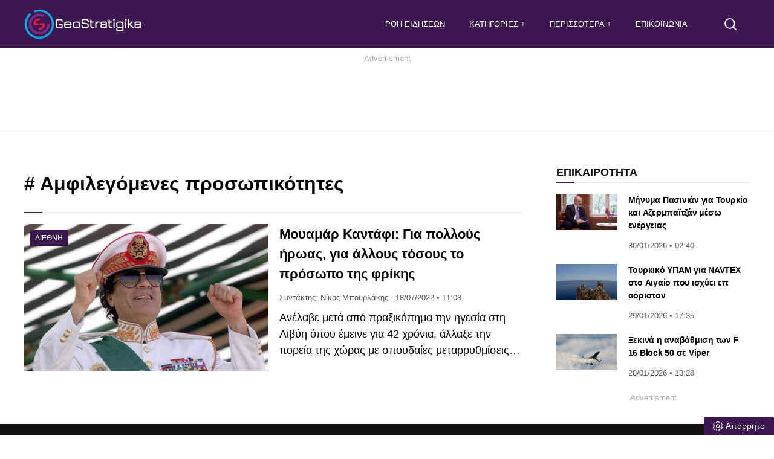

--- FILE ---
content_type: text/html; charset=UTF-8
request_url: https://www.geostratigika.gr/tag/amfilegomenes-prosopikotites/
body_size: 15577
content:
<!DOCTYPE html>
<html lang="el" dir="ltr">
<head>
<meta charset="utf-8">
<meta http-equiv="X-UA-Compatible" content="IE=edge">
<meta name="viewport" content="width=device-width, initial-scale=1, minimum-scale=1, viewport-fit=cover, interactive-widget=resizes-content">
<meta http-equiv="Cache-control" content="public">
<meta http-equiv="Content-Security-Policy" content="upgrade-insecure-requests">
<!-- link rel="preload" fetchpriority="high" as="style" href="https://www.geostratigika.gr/wp-content/themes/tagma/font/css2.css" -->
<noscript><link href="https://www.geostratigika.gr/wp-content/themes/tagma/font/css2.css" rel="stylesheet" type="text/css"/></noscript>	
<link rel="preload" fetchpriority="high" as="style" href="https://www.geostratigika.gr/wp-content/themes/tagma/css/style.css?ver=251203-185105">
<link rel="preload" as="script" href="https://www.geostratigika.gr/wp-content/themes/tagma/js/script.js?ver=250929-74030">
<link rel="preload" as="script" href="https://www.geostratigika.gr/wp-includes/js/jquery/jquery.min.js?ver=3.7.1">	
<link rel="preload" as="script" href="https://www.geostratigika.gr/wp-includes/js/jquery/jquery-migrate.min.js?ver=3.4.1">		
<script>
class RocketLazyLoadScripts{constructor(){this.triggerEvents=["keydown","mousedown","mousemove","touchmove","touchstart","touchend","wheel"],this.userEventHandler=this._triggerListener.bind(this),this.touchStartHandler=this._onTouchStart.bind(this),this.touchMoveHandler=this._onTouchMove.bind(this),this.touchEndHandler=this._onTouchEnd.bind(this),this.clickHandler=this._onClick.bind(this),this.interceptedClicks=[],window.addEventListener("pageshow",(e=>{this.persisted=e.persisted})),window.addEventListener("DOMContentLoaded",(()=>{this._preconnect3rdParties()})),this.delayedScripts={normal:[],async:[],defer:[]},this.allJQueries=[]}_addUserInteractionListener(e){document.hidden?e._triggerListener():(this.triggerEvents.forEach((t=>window.addEventListener(t,e.userEventHandler,{passive:!0}))),window.addEventListener("touchstart",e.touchStartHandler,{passive:!0}),window.addEventListener("mousedown",e.touchStartHandler,{passive:!0}),document.addEventListener("visibilitychange",e.userEventHandler))}_removeUserInteractionListener(){this.triggerEvents.forEach((e=>window.removeEventListener(e,this.userEventHandler,{passive:!0}))),document.removeEventListener("visibilitychange",this.userEventHandler)}_onTouchStart(e){"HTML"!==e.target.tagName&&(window.addEventListener("touchend",this.touchEndHandler,{passive:!0}),window.addEventListener("mouseup",this.touchEndHandler,{passive:!0}),window.addEventListener("touchmove",this.touchMoveHandler,{passive:!0}),window.addEventListener("mousemove",this.touchMoveHandler,{passive:!0}),e.target.addEventListener("click",this.clickHandler),this._renameDOMAttribute(e.target,"onclick","rocket-onclick"))}_onTouchMove(e){window.removeEventListener("touchend",this.touchEndHandler,{passive:!0}),window.removeEventListener("mouseup",this.touchEndHandler,{passive:!0}),window.removeEventListener("touchmove",this.touchMoveHandler,{passive:!0}),window.removeEventListener("mousemove",this.touchMoveHandler,{passive:!0}),e.target.removeEventListener("click",this.clickHandler),this._renameDOMAttribute(e.target,"rocket-onclick","onclick")}_onTouchEnd(e){window.removeEventListener("touchend",this.touchEndHandler,{passive:!0}),window.removeEventListener("mouseup",this.touchEndHandler,{passive:!0}),window.removeEventListener("touchmove",this.touchMoveHandler,{passive:!0}),window.removeEventListener("mousemove",this.touchMoveHandler,{passive:!0})}_onClick(e){e.target.removeEventListener("click",this.clickHandler),this._renameDOMAttribute(e.target,"rocket-onclick","onclick"),this.interceptedClicks.push(e),e.preventDefault(),e.stopPropagation(),e.stopImmediatePropagation()}_replayClicks(){window.removeEventListener("touchstart",this.touchStartHandler,{passive:!0}),window.removeEventListener("mousedown",this.touchStartHandler),this.interceptedClicks.forEach((e=>{e.target.dispatchEvent(new MouseEvent("click",{view:e.view,bubbles:!0,cancelable:!0}))}))}_renameDOMAttribute(e,t,n){e.hasAttribute&&e.hasAttribute(t)&&(event.target.setAttribute(n,event.target.getAttribute(t)),event.target.removeAttribute(t))}_triggerListener(){this._removeUserInteractionListener(this),"loading"===document.readyState?document.addEventListener("DOMContentLoaded",this._loadEverythingNow.bind(this)):this._loadEverythingNow()}_preconnect3rdParties(){let e=[];document.querySelectorAll("script[type=rocketlazyloadscript]").forEach((t=>{if(t.hasAttribute("src")){const n=new URL(t.src).origin;n!==location.origin&&e.push({src:n,crossOrigin:t.crossOrigin||"module"===t.getAttribute("data-rocket-type")})}})),e=[...new Map(e.map((e=>[JSON.stringify(e),e]))).values()],this._batchInjectResourceHints(e,"preconnect")}async _loadEverythingNow(){this.lastBreath=Date.now(),this._delayEventListeners(),this._delayJQueryReady(this),this._handleDocumentWrite(),this._registerAllDelayedScripts(),this._preloadAllScripts(),await this._loadScriptsFromList(this.delayedScripts.normal),await this._loadScriptsFromList(this.delayedScripts.defer),await this._loadScriptsFromList(this.delayedScripts.async);try{await this._triggerDOMContentLoaded(),await this._triggerWindowLoad()}catch(e){}window.dispatchEvent(new Event("rocket-allScriptsLoaded")),this._replayClicks()}_registerAllDelayedScripts(){document.querySelectorAll("script[type=rocketlazyloadscript]").forEach((e=>{e.hasAttribute("src")?e.hasAttribute("async")&&!1!==e.async?this.delayedScripts.async.push(e):e.hasAttribute("defer")&&!1!==e.defer||"module"===e.getAttribute("data-rocket-type")?this.delayedScripts.defer.push(e):this.delayedScripts.normal.push(e):this.delayedScripts.normal.push(e)}))}async _transformScript(e){return await this._littleBreath(),new Promise((t=>{const n=document.createElement("script");[...e.attributes].forEach((e=>{let t=e.nodeName;"type"!==t&&("data-rocket-type"===t&&(t="type"),n.setAttribute(t,e.nodeValue))})),e.hasAttribute("src")?(n.addEventListener("load",t),n.addEventListener("error",t)):(n.text=e.text,t());try{e.parentNode.replaceChild(n,e)}catch(e){t()}}))}async _loadScriptsFromList(e){const t=e.shift();return t?(await this._transformScript(t),this._loadScriptsFromList(e)):Promise.resolve()}_preloadAllScripts(){this._batchInjectResourceHints([...this.delayedScripts.normal,...this.delayedScripts.defer,...this.delayedScripts.async],"preload")}_batchInjectResourceHints(e,t){var n=document.createDocumentFragment();e.forEach((e=>{if(e.src){const i=document.createElement("link");i.href=e.src,i.rel=t,"preconnect"!==t&&(i.as="script"),e.getAttribute&&"module"===e.getAttribute("data-rocket-type")&&(i.crossOrigin=!0),e.crossOrigin&&(i.crossOrigin=e.crossOrigin),n.appendChild(i)}})),document.head.appendChild(n)}_delayEventListeners(){let e={};function t(t,n){!function(t){function n(n){return e[t].eventsToRewrite.indexOf(n)>=0?"rocket-"+n:n}e[t]||(e[t]={originalFunctions:{add:t.addEventListener,remove:t.removeEventListener},eventsToRewrite:[]},t.addEventListener=function(){arguments[0]=n(arguments[0]),e[t].originalFunctions.add.apply(t,arguments)},t.removeEventListener=function(){arguments[0]=n(arguments[0]),e[t].originalFunctions.remove.apply(t,arguments)})}(t),e[t].eventsToRewrite.push(n)}function n(e,t){let n=e[t];Object.defineProperty(e,t,{get:()=>n||function(){},set(i){e["rocket"+t]=n=i}})}t(document,"DOMContentLoaded"),t(window,"DOMContentLoaded"),t(window,"load"),t(window,"pageshow"),t(document,"readystatechange"),n(document,"onreadystatechange"),n(window,"onload"),n(window,"onpageshow")}_delayJQueryReady(e){let t=window.jQuery;Object.defineProperty(window,"jQuery",{get:()=>t,set(n){if(n&&n.fn&&!e.allJQueries.includes(n)){n.fn.ready=n.fn.init.prototype.ready=function(t){e.domReadyFired?t.bind(document)(n):document.addEventListener("rocket-DOMContentLoaded",(()=>t.bind(document)(n)))};const t=n.fn.on;n.fn.on=n.fn.init.prototype.on=function(){if(this[0]===window){function e(e){return e.split(" ").map((e=>"load"===e||0===e.indexOf("load.")?"rocket-jquery-load":e)).join(" ")}"string"==typeof arguments[0]||arguments[0]instanceof String?arguments[0]=e(arguments[0]):"object"==typeof arguments[0]&&Object.keys(arguments[0]).forEach((t=>{delete Object.assign(arguments[0],{[e(t)]:arguments[0][t]})[t]}))}return t.apply(this,arguments),this},e.allJQueries.push(n)}t=n}})}async _triggerDOMContentLoaded(){this.domReadyFired=!0,await this._littleBreath(),document.dispatchEvent(new Event("rocket-DOMContentLoaded")),await this._littleBreath(),window.dispatchEvent(new Event("rocket-DOMContentLoaded")),await this._littleBreath(),document.dispatchEvent(new Event("rocket-readystatechange")),await this._littleBreath(),document.rocketonreadystatechange&&document.rocketonreadystatechange()}async _triggerWindowLoad(){await this._littleBreath(),window.dispatchEvent(new Event("rocket-load")),await this._littleBreath(),window.rocketonload&&window.rocketonload(),await this._littleBreath(),this.allJQueries.forEach((e=>e(window).trigger("rocket-jquery-load"))),await this._littleBreath();const e=new Event("rocket-pageshow");e.persisted=this.persisted,window.dispatchEvent(e),await this._littleBreath(),window.rocketonpageshow&&window.rocketonpageshow({persisted:this.persisted})}_handleDocumentWrite(){const e=new Map;document.write=document.writeln=function(t){const n=document.currentScript,i=document.createRange(),r=n.parentElement;let s=e.get(n);void 0===s&&(s=n.nextSibling,e.set(n,s));const o=document.createDocumentFragment();i.setStart(o,0),o.appendChild(i.createContextualFragment(t)),r.insertBefore(o,s)}}async _littleBreath(){Date.now()-this.lastBreath>45&&(await this._requestAnimFrame(),this.lastBreath=Date.now())}async _requestAnimFrame(){return document.hidden?new Promise((e=>setTimeout(e))):new Promise((e=>requestAnimationFrame(e)))}static run(){const e=new RocketLazyLoadScripts;e._addUserInteractionListener(e)}}RocketLazyLoadScripts.run();
</script>	
<link rel="documentation" href="https://www.geostratigika.gr/openapi.yaml" type="application/yaml">
<title>Αμφιλεγόμενες προσωπικότητες  στα GeoStratigika </title>
<!-- Favicon and manifest -->
<link rel="apple-touch-icon" sizes="180x180" href="https://www.geostratigika.gr/wp-content/themes/tagma/manifest/apple_icon_180x180.png">
<link rel="apple-touch-icon" sizes="167x167" href="https://www.geostratigika.gr/wp-content/themes/tagma/manifest/apple_icon_167x167.png">
<link rel="apple-touch-icon" sizes="152x152" href="https://www.geostratigika.gr/wp-content/themes/tagma/manifest/apple_icon_152x152.png">
<link rel="apple-touch-icon" sizes="120x120" href="https://www.geostratigika.gr/wp-content/themes/tagma/manifest/apple_icon_120x120.png">
<link rel="apple-touch-startup-image" sizes="180x180" href="https://www.geostratigika.gr/wp-content/themes/tagma/manifest/apple_icon_180x180.png">
<link rel="icon" type="image/png" sizes="192x192" href="https://www.geostratigika.gr/wp-content/themes/tagma/manifest/android_icon_192x192.png">
<link rel="icon" type="image/png" sizes="96x96" href="https://www.geostratigika.gr/wp-content/themes/tagma/manifest/android_icon_96x96.png">
<link rel="icon" type="image/png" sizes="32x32" href="https://www.geostratigika.gr/wp-content/themes/tagma/manifest/android_icon_32x32.png">
<link rel="mask-icon" href="https://www.geostratigika.gr/wp-content/themes/tagma/manifest/safari-pinned-tab.svg">
<link rel="manifest" href="https://www.geostratigika.gr/wp-content/themes/tagma/manifest/manifest.json">
<link rel="icon" type="image/png" sizes="32x32" href="/favicon-32x32.png">
<link rel="icon" type="image/png" sizes="16x16" href="/favicon-16x16.png">
<!-- App and PWA meta -->
<meta name="mobile-web-app-capable" content="yes">
<meta name="apple-mobile-web-app-capable" content="yes">
<meta name="apple-mobile-web-app-status-bar-style" content="#3d174f">
<meta name="apple-mobile-web-app-title" content="GeoStratigika">
<meta name="application-name" content="GeoStratigika">
<meta name="msapplication-TileColor" content="#ffffff">
<meta name="msapplication-TileImage" content="https://www.geostratigika.gr/wp-content/themes/tagma/manifest/ms-icon-270x270.png">
<meta name="theme-color" content="#3d174f">
<!-- Mobile optimization -->
<meta name="MobileOptimized" content="width">
<meta name="HandheldFriendly" content="true">
<!-- Human.txt -->
<link rel="author" href="/humans.txt">
<!-- Open Graph basic meta -->
<meta property="og:type" content="website">
<meta property="og:url" content="https://www.geostratigika.gr/tag/amfilegomenes-prosopikotites">
<meta property="og:site_name" content="GeoStratigika">
<meta property="og:locale" content="el_GR">
<meta name='robots' content='noindex, follow' />
<!-- This site is optimized with the Yoast SEO plugin v26.8 - https://yoast.com/product/yoast-seo-wordpress/ -->
<meta name="description" content="Βρείτε όλη την αρθρογραφία για «Αμφιλεγόμενες προσωπικότητες». Άμεση ενημέρωση, αναλύσεις και ρεπορτάζ για όλες τις εξελίξεις από το GeoStratigika." />
<meta property="og:locale" content="el_GR" />
<meta property="og:type" content="article" />
<meta property="og:title" content="Αμφιλεγόμενες προσωπικότητες Archives - GeoStratigika" />
<meta property="og:url" content="https://www.geostratigika.gr/tag/amfilegomenes-prosopikotites/" />
<meta property="og:site_name" content="GeoStratigika" />
<meta property="og:image" content="https://www.geostratigika.gr/wp-content/uploads/2022/07/geostratitika_1200x720.jpg" />
<meta property="og:image:width" content="1200" />
<meta property="og:image:height" content="720" />
<meta property="og:image:type" content="image/jpeg" />
<meta name="twitter:card" content="summary_large_image" />
<meta name="twitter:site" content="@stratigika" />
<script type="application/ld+json" class="yoast-schema-graph">{"@context":"https://schema.org","@graph":[{"@type":"CollectionPage","@id":"https://www.geostratigika.gr/tag/amfilegomenes-prosopikotites/","url":"https://www.geostratigika.gr/tag/amfilegomenes-prosopikotites/","name":"Αμφιλεγόμενες προσωπικότητες Archives - GeoStratigika","isPartOf":{"@id":"https://www.geostratigika.gr/#website"},"primaryImageOfPage":{"@id":"https://www.geostratigika.gr/tag/amfilegomenes-prosopikotites/#primaryimage"},"image":{"@id":"https://www.geostratigika.gr/tag/amfilegomenes-prosopikotites/#primaryimage"},"thumbnailUrl":"https://www.geostratigika.gr/wp-content/uploads/2022/07/kadafi-basiki.jpg","breadcrumb":{"@id":"https://www.geostratigika.gr/tag/amfilegomenes-prosopikotites/#breadcrumb"},"inLanguage":"el"},{"@type":"ImageObject","inLanguage":"el","@id":"https://www.geostratigika.gr/tag/amfilegomenes-prosopikotites/#primaryimage","url":"https://www.geostratigika.gr/wp-content/uploads/2022/07/kadafi-basiki.jpg","contentUrl":"https://www.geostratigika.gr/wp-content/uploads/2022/07/kadafi-basiki.jpg","width":1200,"height":720,"caption":"Ο Μουαμάρ Καντάφι ήταν Λίβυος πολιτικός κι επαναστάτης καθώς επίσης και de facto ηγέτης της χώρας από το 1969 ως και το 2011."},{"@type":"BreadcrumbList","@id":"https://www.geostratigika.gr/tag/amfilegomenes-prosopikotites/#breadcrumb","itemListElement":[{"@type":"ListItem","position":1,"name":"Αρχική","item":"https://www.geostratigika.gr/"},{"@type":"ListItem","position":2,"name":"Αμφιλεγόμενες προσωπικότητες"}]},{"@type":"WebSite","@id":"https://www.geostratigika.gr/#website","url":"https://www.geostratigika.gr/","name":"Geostratigika","description":"Ειδήσεις και νέα για θέματα Άμυνας, Εξοπλιστικά, Γεωπολιτική και Γεωστρατηγική, ελληνοτουρκικά και Διεθνή επικαιρότητα.","publisher":{"@id":"https://www.geostratigika.gr/#organization"},"alternateName":"GeoStratigika.GR","potentialAction":[{"@type":"SearchAction","target":{"@type":"EntryPoint","urlTemplate":"https://www.geostratigika.gr/?s={search_term_string}"},"query-input":{"@type":"PropertyValueSpecification","valueRequired":true,"valueName":"search_term_string"}}],"inLanguage":"el"},{"@type":"Organization","@id":"https://www.geostratigika.gr/#organization","name":"GeoStratigika","alternateName":"GeoStratigika.GR","url":"https://www.geostratigika.gr/","logo":{"@type":"ImageObject","inLanguage":"el","@id":"https://www.geostratigika.gr/#/schema/logo/image/","url":"https://www.geostratigika.gr/wp-content/uploads/2025/07/android_icon512x512.png","contentUrl":"https://www.geostratigika.gr/wp-content/uploads/2025/07/android_icon512x512.png","width":512,"height":512,"caption":"GeoStratigika"},"image":{"@id":"https://www.geostratigika.gr/#/schema/logo/image/"},"sameAs":["https://www.facebook.com/GeoStratigika","https://x.com/stratigika"]}]}</script>
<!-- / Yoast SEO plugin. -->
<link rel="alternate" type="application/rss+xml" title="Ετικέτα ροής GeoStratigika &raquo; Αμφιλεγόμενες προσωπικότητες" href="https://www.geostratigika.gr/tag/amfilegomenes-prosopikotites/feed/" />
<style>
.lazyload,
.lazyloading {
max-width: 100%;
}
</style>
<style id='wp-img-auto-sizes-contain-inline-css' type='text/css'>
img:is([sizes=auto i],[sizes^="auto," i]){contain-intrinsic-size:3000px 1500px}
/*# sourceURL=wp-img-auto-sizes-contain-inline-css */
</style>
<link rel='stylesheet' id='stylecss-css' href='https://www.geostratigika.gr/wp-content/themes/tagma/css/style.css?ver=251203-185105' type='text/css' media='all' />
<style>
/* Thanks to https://github.com/paulirish/lite-youtube-embed and https://css-tricks.com/responsive-iframes/ */
.smush-lazyload-video {
min-height:240px;
min-width:320px;
--smush-video-aspect-ratio: 16/9;background-color: #000;position: relative;display: block;contain: content;background-position: center center;background-size: cover;cursor: pointer;
}
.smush-lazyload-video.loading{cursor:progress}
.smush-lazyload-video::before{content:'';display:block;position:absolute;top:0;background-image:linear-gradient(rgba(0,0,0,0.6),transparent);background-position:top;background-repeat:repeat-x;height:60px;width:100%;transition:all .2s cubic-bezier(0,0,0.2,1)}
.smush-lazyload-video::after{content:"";display:block;padding-bottom:calc(100% / (var(--smush-video-aspect-ratio)))}
.smush-lazyload-video > iframe{width:100%;height:100%;position:absolute;top:0;left:0;border:0;opacity:0;transition:opacity .5s ease-in}
.smush-lazyload-video.smush-lazyloaded-video > iframe{opacity:1}
.smush-lazyload-video > .smush-play-btn{z-index:10;position: absolute;top:0;left:0;bottom:0;right:0;}
.smush-lazyload-video > .smush-play-btn > .smush-play-btn-inner{opacity:0.75;display:flex;align-items: center;width:68px;height:48px;position:absolute;cursor:pointer;transform:translate3d(-50%,-50%,0);top:50%;left:50%;z-index:1;background-repeat:no-repeat;background-image:url('data:image/svg+xml;utf8,<svg xmlns="http://www.w3.org/2000/svg" viewBox="0 0 68 48"><path d="M66.52 7.74c-.78-2.93-2.49-5.41-5.42-6.19C55.79.13 34 0 34 0S12.21.13 6.9 1.55c-2.93.78-4.63 3.26-5.42 6.19C.06 13.05 0 24 0 24s.06 10.95 1.48 16.26c.78 2.93 2.49 5.41 5.42 6.19C12.21 47.87 34 48 34 48s21.79-.13 27.1-1.55c2.93-.78 4.64-3.26 5.42-6.19C67.94 34.95 68 24 68 24s-.06-10.95-1.48-16.26z" fill="red"/><path d="M45 24 27 14v20" fill="white"/></svg>');filter:grayscale(100%);transition:filter .5s cubic-bezier(0,0,0.2,1), opacity .5s cubic-bezier(0,0,0.2,1);border:none}
.smush-lazyload-video:hover .smush-play-btn-inner,.smush-lazyload-video .smush-play-btn-inner:focus{filter:none;opacity:1}
.smush-lazyload-video > .smush-play-btn > .smush-play-btn-inner span{display:none;width:100%;text-align:center;}
.smush-lazyload-video.smush-lazyloaded-video{cursor:unset}
.smush-lazyload-video.video-loaded::before,.smush-lazyload-video.smush-lazyloaded-video > .smush-play-btn,.smush-lazyload-video.loading > .smush-play-btn{display:none;opacity:0;pointer-events:none}
.smush-lazyload-video.smush-lazyload-vimeo > .smush-play-btn > .smush-play-btn-inner{background-image:url("data:image/svg+xml,%3Csvg viewBox='0 0 203 120' xmlns='http://www.w3.org/2000/svg'%3E%3Cpath d='m0.25116 9.0474c0-4.9968 4.0507-9.0474 9.0474-9.0474h184.4c4.997 0 9.048 4.0507 9.048 9.0474v101.91c0 4.996-4.051 9.047-9.048 9.047h-184.4c-4.9968 0-9.0474-4.051-9.0474-9.047v-101.91z' fill='%2317d5ff' fill-opacity='.7'/%3E%3Cpath d='m131.1 59.05c0.731 0.4223 0.731 1.4783 0 1.9006l-45.206 26.099c-0.7316 0.4223-1.646-0.1056-1.646-0.9504v-52.199c0-0.8448 0.9144-1.3727 1.646-0.9504l45.206 26.099z' fill='%23fff'/%3E%3C/svg%3E%0A");width:81px}
</style>
<script>
document.documentElement.className = document.documentElement.className.replace('no-js', 'js');
</script>
<link rel="icon" href="https://www.geostratigika.gr/wp-content/uploads/2022/07/geo-logo-part-1-2-150x150.png" sizes="32x32" />
<link rel="icon" href="https://www.geostratigika.gr/wp-content/uploads/2022/07/geo-logo-part-1-2-300x300.png" sizes="192x192" />
<link rel="apple-touch-icon" href="https://www.geostratigika.gr/wp-content/uploads/2022/07/geo-logo-part-1-2-300x300.png" />
<meta name="msapplication-TileImage" content="https://www.geostratigika.gr/wp-content/uploads/2022/07/geo-logo-part-1-2-300x300.png" />
<style id='global-styles-inline-css' type='text/css'>
:root{--wp--preset--aspect-ratio--square: 1;--wp--preset--aspect-ratio--4-3: 4/3;--wp--preset--aspect-ratio--3-4: 3/4;--wp--preset--aspect-ratio--3-2: 3/2;--wp--preset--aspect-ratio--2-3: 2/3;--wp--preset--aspect-ratio--16-9: 16/9;--wp--preset--aspect-ratio--9-16: 9/16;--wp--preset--color--black: #000000;--wp--preset--color--cyan-bluish-gray: #abb8c3;--wp--preset--color--white: #ffffff;--wp--preset--color--pale-pink: #f78da7;--wp--preset--color--vivid-red: #cf2e2e;--wp--preset--color--luminous-vivid-orange: #ff6900;--wp--preset--color--luminous-vivid-amber: #fcb900;--wp--preset--color--light-green-cyan: #7bdcb5;--wp--preset--color--vivid-green-cyan: #00d084;--wp--preset--color--pale-cyan-blue: #8ed1fc;--wp--preset--color--vivid-cyan-blue: #0693e3;--wp--preset--color--vivid-purple: #9b51e0;--wp--preset--gradient--vivid-cyan-blue-to-vivid-purple: linear-gradient(135deg,rgb(6,147,227) 0%,rgb(155,81,224) 100%);--wp--preset--gradient--light-green-cyan-to-vivid-green-cyan: linear-gradient(135deg,rgb(122,220,180) 0%,rgb(0,208,130) 100%);--wp--preset--gradient--luminous-vivid-amber-to-luminous-vivid-orange: linear-gradient(135deg,rgb(252,185,0) 0%,rgb(255,105,0) 100%);--wp--preset--gradient--luminous-vivid-orange-to-vivid-red: linear-gradient(135deg,rgb(255,105,0) 0%,rgb(207,46,46) 100%);--wp--preset--gradient--very-light-gray-to-cyan-bluish-gray: linear-gradient(135deg,rgb(238,238,238) 0%,rgb(169,184,195) 100%);--wp--preset--gradient--cool-to-warm-spectrum: linear-gradient(135deg,rgb(74,234,220) 0%,rgb(151,120,209) 20%,rgb(207,42,186) 40%,rgb(238,44,130) 60%,rgb(251,105,98) 80%,rgb(254,248,76) 100%);--wp--preset--gradient--blush-light-purple: linear-gradient(135deg,rgb(255,206,236) 0%,rgb(152,150,240) 100%);--wp--preset--gradient--blush-bordeaux: linear-gradient(135deg,rgb(254,205,165) 0%,rgb(254,45,45) 50%,rgb(107,0,62) 100%);--wp--preset--gradient--luminous-dusk: linear-gradient(135deg,rgb(255,203,112) 0%,rgb(199,81,192) 50%,rgb(65,88,208) 100%);--wp--preset--gradient--pale-ocean: linear-gradient(135deg,rgb(255,245,203) 0%,rgb(182,227,212) 50%,rgb(51,167,181) 100%);--wp--preset--gradient--electric-grass: linear-gradient(135deg,rgb(202,248,128) 0%,rgb(113,206,126) 100%);--wp--preset--gradient--midnight: linear-gradient(135deg,rgb(2,3,129) 0%,rgb(40,116,252) 100%);--wp--preset--font-size--small: 13px;--wp--preset--font-size--medium: 20px;--wp--preset--font-size--large: 36px;--wp--preset--font-size--x-large: 42px;--wp--preset--spacing--20: 0.44rem;--wp--preset--spacing--30: 0.67rem;--wp--preset--spacing--40: 1rem;--wp--preset--spacing--50: 1.5rem;--wp--preset--spacing--60: 2.25rem;--wp--preset--spacing--70: 3.38rem;--wp--preset--spacing--80: 5.06rem;--wp--preset--shadow--natural: 6px 6px 9px rgba(0, 0, 0, 0.2);--wp--preset--shadow--deep: 12px 12px 50px rgba(0, 0, 0, 0.4);--wp--preset--shadow--sharp: 6px 6px 0px rgba(0, 0, 0, 0.2);--wp--preset--shadow--outlined: 6px 6px 0px -3px rgb(255, 255, 255), 6px 6px rgb(0, 0, 0);--wp--preset--shadow--crisp: 6px 6px 0px rgb(0, 0, 0);}:where(.is-layout-flex){gap: 0.5em;}:where(.is-layout-grid){gap: 0.5em;}body .is-layout-flex{display: flex;}.is-layout-flex{flex-wrap: wrap;align-items: center;}.is-layout-flex > :is(*, div){margin: 0;}body .is-layout-grid{display: grid;}.is-layout-grid > :is(*, div){margin: 0;}:where(.wp-block-columns.is-layout-flex){gap: 2em;}:where(.wp-block-columns.is-layout-grid){gap: 2em;}:where(.wp-block-post-template.is-layout-flex){gap: 1.25em;}:where(.wp-block-post-template.is-layout-grid){gap: 1.25em;}.has-black-color{color: var(--wp--preset--color--black) !important;}.has-cyan-bluish-gray-color{color: var(--wp--preset--color--cyan-bluish-gray) !important;}.has-white-color{color: var(--wp--preset--color--white) !important;}.has-pale-pink-color{color: var(--wp--preset--color--pale-pink) !important;}.has-vivid-red-color{color: var(--wp--preset--color--vivid-red) !important;}.has-luminous-vivid-orange-color{color: var(--wp--preset--color--luminous-vivid-orange) !important;}.has-luminous-vivid-amber-color{color: var(--wp--preset--color--luminous-vivid-amber) !important;}.has-light-green-cyan-color{color: var(--wp--preset--color--light-green-cyan) !important;}.has-vivid-green-cyan-color{color: var(--wp--preset--color--vivid-green-cyan) !important;}.has-pale-cyan-blue-color{color: var(--wp--preset--color--pale-cyan-blue) !important;}.has-vivid-cyan-blue-color{color: var(--wp--preset--color--vivid-cyan-blue) !important;}.has-vivid-purple-color{color: var(--wp--preset--color--vivid-purple) !important;}.has-black-background-color{background-color: var(--wp--preset--color--black) !important;}.has-cyan-bluish-gray-background-color{background-color: var(--wp--preset--color--cyan-bluish-gray) !important;}.has-white-background-color{background-color: var(--wp--preset--color--white) !important;}.has-pale-pink-background-color{background-color: var(--wp--preset--color--pale-pink) !important;}.has-vivid-red-background-color{background-color: var(--wp--preset--color--vivid-red) !important;}.has-luminous-vivid-orange-background-color{background-color: var(--wp--preset--color--luminous-vivid-orange) !important;}.has-luminous-vivid-amber-background-color{background-color: var(--wp--preset--color--luminous-vivid-amber) !important;}.has-light-green-cyan-background-color{background-color: var(--wp--preset--color--light-green-cyan) !important;}.has-vivid-green-cyan-background-color{background-color: var(--wp--preset--color--vivid-green-cyan) !important;}.has-pale-cyan-blue-background-color{background-color: var(--wp--preset--color--pale-cyan-blue) !important;}.has-vivid-cyan-blue-background-color{background-color: var(--wp--preset--color--vivid-cyan-blue) !important;}.has-vivid-purple-background-color{background-color: var(--wp--preset--color--vivid-purple) !important;}.has-black-border-color{border-color: var(--wp--preset--color--black) !important;}.has-cyan-bluish-gray-border-color{border-color: var(--wp--preset--color--cyan-bluish-gray) !important;}.has-white-border-color{border-color: var(--wp--preset--color--white) !important;}.has-pale-pink-border-color{border-color: var(--wp--preset--color--pale-pink) !important;}.has-vivid-red-border-color{border-color: var(--wp--preset--color--vivid-red) !important;}.has-luminous-vivid-orange-border-color{border-color: var(--wp--preset--color--luminous-vivid-orange) !important;}.has-luminous-vivid-amber-border-color{border-color: var(--wp--preset--color--luminous-vivid-amber) !important;}.has-light-green-cyan-border-color{border-color: var(--wp--preset--color--light-green-cyan) !important;}.has-vivid-green-cyan-border-color{border-color: var(--wp--preset--color--vivid-green-cyan) !important;}.has-pale-cyan-blue-border-color{border-color: var(--wp--preset--color--pale-cyan-blue) !important;}.has-vivid-cyan-blue-border-color{border-color: var(--wp--preset--color--vivid-cyan-blue) !important;}.has-vivid-purple-border-color{border-color: var(--wp--preset--color--vivid-purple) !important;}.has-vivid-cyan-blue-to-vivid-purple-gradient-background{background: var(--wp--preset--gradient--vivid-cyan-blue-to-vivid-purple) !important;}.has-light-green-cyan-to-vivid-green-cyan-gradient-background{background: var(--wp--preset--gradient--light-green-cyan-to-vivid-green-cyan) !important;}.has-luminous-vivid-amber-to-luminous-vivid-orange-gradient-background{background: var(--wp--preset--gradient--luminous-vivid-amber-to-luminous-vivid-orange) !important;}.has-luminous-vivid-orange-to-vivid-red-gradient-background{background: var(--wp--preset--gradient--luminous-vivid-orange-to-vivid-red) !important;}.has-very-light-gray-to-cyan-bluish-gray-gradient-background{background: var(--wp--preset--gradient--very-light-gray-to-cyan-bluish-gray) !important;}.has-cool-to-warm-spectrum-gradient-background{background: var(--wp--preset--gradient--cool-to-warm-spectrum) !important;}.has-blush-light-purple-gradient-background{background: var(--wp--preset--gradient--blush-light-purple) !important;}.has-blush-bordeaux-gradient-background{background: var(--wp--preset--gradient--blush-bordeaux) !important;}.has-luminous-dusk-gradient-background{background: var(--wp--preset--gradient--luminous-dusk) !important;}.has-pale-ocean-gradient-background{background: var(--wp--preset--gradient--pale-ocean) !important;}.has-electric-grass-gradient-background{background: var(--wp--preset--gradient--electric-grass) !important;}.has-midnight-gradient-background{background: var(--wp--preset--gradient--midnight) !important;}.has-small-font-size{font-size: var(--wp--preset--font-size--small) !important;}.has-medium-font-size{font-size: var(--wp--preset--font-size--medium) !important;}.has-large-font-size{font-size: var(--wp--preset--font-size--large) !important;}.has-x-large-font-size{font-size: var(--wp--preset--font-size--x-large) !important;}
/*# sourceURL=global-styles-inline-css */
</style>
</head>
<body class="archive tag tag-amfilegomenes-prosopikotites tag-185 wp-theme-tagma">
<header class="page-header">
<nav>
<button aria-label="Άνοιγμα μενού για κινητά και τάμπλετς" class="open-mobile-menu fa-lg">
<img data-src="https://www.geostratigika.gr/wp-content/themes/tagma/images/graphs/menu-icon.svg" width="34" height="34" alt="GeoStratigika menu" class="head-icon lazyload" src="[data-uri]" style="--smush-placeholder-width: 34px; --smush-placeholder-aspect-ratio: 34/34;">
</button>
<a href="/" title="GeoStratigika.GR - Γεωστρατηγικά, Γεωπολιτική, Ελληνοτουρκικά, Διεθνή">
<span><img class="logo horizontal-logo no-lazyload" loading="lazy" src="https://www.geostratigika.gr/wp-content/uploads/graphics/logo-white800x200.svg" width="200" height="50" alt="Άμυνα, γεωστρατηγική, γεωπολιτική, ελληνοτουρκικά, εξοπλιστικά, διεθνή"></span>		
<img class="logo vertical-logo no-lazyload" loading="lazy" src="https://www.geostratigika.gr/wp-content/uploads/graphics/logo-white800x200.svg" width="180" height="45" alt="Άμυνα, γεωστρατηγική, γεωπολιτική, ελληνοτουρκικά, εξοπλιστικά, διεθνή">
</a>
<div class="top-menu-wrapper">
<!-- div class="panel panel1"></div>
<div class="panel panel2"></div -->
<ul class="top-menu no-print">
<li class="mob-block">
<img class="logo lazyload" data-src="/wp-content/uploads/graphics/logo-black800x200.svg" width="200" height="50" alt="GeoStratigika logo" src="[data-uri]" style="--smush-placeholder-width: 200px; --smush-placeholder-aspect-ratio: 200/50;">
<button aria-label="Close Mobile Menu" class="close-mobile-menu fa-lg">
<img data-src="https://www.geostratigika.gr/wp-content/themes/tagma/images/graphs/close-circle.svg" width="44" height="44" alt="GeoStratigika menu" class="head-social lazyload" src="[data-uri]" style="--smush-placeholder-width: 44px; --smush-placeholder-aspect-ratio: 44/44;">
</button>
</li>		
<li>
<a href="/latest/">Ροή Ειδήσεων</a>
</li>
<li class="has-dropdown">
<a href="/categories/">
Κατηγορίες
<i class="fas fa-chevron-down"></i>   
</a>
<ul class="sub-menu">
<li>
<a href="/category/enoples-dinamis/">Ένοπλες Δυνάμεις</a>
</li>
<li>
<a href="/category/exoplistika/">Εξοπλιστικά</a>
</li>
<li>
<a href="/category/geostratigiki/">Γεωστρατηγική</a>
</li>
<li>
<a href="/category/diethni/">Διεθνή</a>
</li>
<li>
<a href="/category/ellinotourkika/">Ελληνοτουρκικά</a>
</li>
</ul>
</li>
<li class="has-dropdown">
<a href="/#">
ΠΕΡΙΣΣΟΤΕΡΑ
<i class="fas fa-chevron-down"></i>   
</a>
<ul class="sub-menu">
<li>
<a href="/category/economy/">Οικονομία</a>
</li>
<li>
<a href="/category/politics/">Πολιτική</a>
</li>
<li>
<a href="/category/health/">Υγεία</a>
</li>
<li>
<a href="/category/viral/">Viral</a>
</li>
<li>
<a href="/category/analysis/">Αναλύσεις</a>
</li>
<li>
<a href="/category/gnomes/">Γνώμες</a>
</li>
<!-- li>
<a href="/weather/">Καιρός</a>
</li -->
<li>
<a href="/protoselida/">Πρωτοσέλιδα</a>
</li>
<li>
<a href="/i-kinisi-stous-dromous/">Η Κίνηση στους δρόμους</a>
</li>
<li>
<a href="/earthquakes/">Σεισμοί - Live</a>
</li>
</ul>
</li>			
<li>
<a href="/contact/">Επικοινωνία</a>
</li>			
<li>
<ul class="socials">
<li>
<a href="https://www.facebook.com/geostratigika/" target="_blank" rel="noopener noreferrer">
<img data-src="https://www.geostratigika.gr/wp-content/themes/tagma/images/graphs/facebook-bw.svg" width="44" height="44" alt="GeoStratigika Facebook" class="head-social lazyload" src="[data-uri]" style="--smush-placeholder-width: 44px; --smush-placeholder-aspect-ratio: 44/44;">
</a>
</li>
<li>
<a href="https://twitter.com/stratigika/" target="_blank" rel="noopener noreferrer">
<img data-src="https://www.geostratigika.gr/wp-content/themes/tagma/images/graphs/x-twitter-bw.svg" width="44" height="44" alt="GeoStratigika X" class="head-social lazyload" src="[data-uri]" style="--smush-placeholder-width: 44px; --smush-placeholder-aspect-ratio: 44/44;">
</a>
</li>
<li>
<a href="https://www.instagram.com/geostratigika/" target="_blank" rel="noopener noreferrer">
<img data-src="https://www.geostratigika.gr/wp-content/themes/tagma/images/graphs/instagram-bw.svg" width="44" height="44" alt="GeoStratigika Instagram" class="head-social lazyload" src="[data-uri]" style="--smush-placeholder-width: 44px; --smush-placeholder-aspect-ratio: 44/44;">
</a>
</li>
<li>
<a href="https://www.youtube.com/channel/UCZfPPi08kz0w6vguVcKjgsQ/" target="_blank" rel="noopener noreferrer">
<img data-src="https://www.geostratigika.gr/wp-content/themes/tagma/images/graphs/youtube-bw.svg" width="44" height="44" alt="GeoStratigika YouTube Channel" class="head-social lazyload" src="[data-uri]" style="--smush-placeholder-width: 44px; --smush-placeholder-aspect-ratio: 44/44;">
</a>
</li>
</ul>
</li>
</ul>
<button class="search" title="Αναζήτηση">
<img data-src="https://www.geostratigika.gr/wp-content/themes/tagma/images/graphs/search-icon.svg" width="34" height="34" alt="GeoStratigika Search" class="head-icon lazyload" src="[data-uri]" style="--smush-placeholder-width: 34px; --smush-placeholder-aspect-ratio: 34/34;">
</button>
<form class="search-form" method="get" action="/">
<div>
<input type="search" name="s" placeholder="Αναζήτηση άρθρων">
<button aria-label="Search Resources" type="submit">
<img data-src="https://www.geostratigika.gr/wp-content/themes/tagma/images/graphs/search-icon.svg" width="34" height="34" alt="GeoStratigika Search" class="head-social inver lazyload" src="[data-uri]" style="--smush-placeholder-width: 34px; --smush-placeholder-aspect-ratio: 34/34;">
</button>
</div>
</form>
</div>
</nav>
</header>
<main class="main">
<aside class="place-ad-top desktopview no-print">
<div id='div-gpt-ad-1657097018330-0' class="first-ad"></div>
</aside><div class="section-1">
<div class="left-1">
<div class="border-down">
<h1 class="title-archive-h1 martop-8">#  Αμφιλεγόμενες προσωπικότητες </h1>
</div>
<a href="https://www.geostratigika.gr/diethni/mouamar-kantafi-gia-pollous-iroas-gia-allous-tosous-to-prosopo-tis-frikis/" title="Μουαμάρ Καντάφι: Για πολλούς ήρωας, για άλλους τόσους το πρόσωπο της φρίκης" class="latest-post-rest-in">
<figure>
<img width="1200" height="720" src="https://www.geostratigika.gr/wp-content/uploads/2022/07/kadafi-basiki.jpg" class="respon aspect-53 wp-post-image" alt="Ο Μουαμάρ Καντάφι ήταν Λίβυος πολιτικός κι επαναστάτης καθώς επίσης και de facto ηγέτης της χώρας από το 1969 ως και το 2011." decoding="async" fetchpriority="high" srcset="https://www.geostratigika.gr/wp-content/uploads/2022/07/kadafi-basiki.jpg 1200w, https://www.geostratigika.gr/wp-content/uploads/2022/07/kadafi-basiki-300x180.jpg 300w, https://www.geostratigika.gr/wp-content/uploads/2022/07/kadafi-basiki-768x461.jpg 768w" sizes="(max-width: 1200px) 100vw, 1200px" />			<span class="main-post-category">Διεθνή</span>	
</figure>
<div class="rest-postin-box">
<h3 class="cat-post-h3 cutit-3">Μουαμάρ Καντάφι: Για πολλούς ήρωας, για άλλους τόσους το πρόσωπο της φρίκης</h3>
<span class="section1-time">Συντάκτης: Νίκος Μπουρλάκης - </span>
<time class="section1-time" datetime="2022-07-18T11:08:39+03:00" >18/07/2022 • 11:08</time>
<p class="martop-8 cutit-3">Ανέλαβε μετά από πραξικόπημα την ηγεσία στη Λιβύη όπου έμεινε για 42 χρόνια, άλλαξε την πορεία της χώρας με σπουδαίες μεταρρυθμίσεις αλλά ταυτόχρονα  κυβέρνησε με δεσποτισμό και φρίκη.</p>
</div>
</a>
</div>
<div class="right-1 right-1-m">
<div class="border-down">
<h2 class="section-1-h2">ΕΠΙΚΑΙΡΟΤΗΤΑ</h2>
</div>
<a href="https://www.geostratigika.gr/geostratigiki/minima-pasinian-gia-tourkia-ke-azermpaitzan-meso-energias/" title="Μήνυμα Πασινιάν για Τουρκία και Αζερμπαϊτζάν μέσω ενέργειας" class="five-post-rest-in">
<figure>
<img width="1200" height="720" data-src="https://www.geostratigika.gr/wp-content/uploads/2026/01/pasinian.webp" class="respon aspect-546 wp-post-image lazyload" alt="Μήνυμα Πασινιάν για Τουρκία και Αζερμπαϊτζάν μέσω ενέργειας" decoding="async" data-srcset="https://www.geostratigika.gr/wp-content/uploads/2026/01/pasinian.webp 1200w, https://www.geostratigika.gr/wp-content/uploads/2026/01/pasinian-300x180.webp 300w, https://www.geostratigika.gr/wp-content/uploads/2026/01/pasinian-768x461.webp 768w, https://www.geostratigika.gr/wp-content/uploads/2026/01/pasinian-840x504.webp 840w" data-sizes="(max-width: 1200px) 100vw, 1200px" src="[data-uri]" style="--smush-placeholder-width: 1200px; --smush-placeholder-aspect-ratio: 1200/720;" />					</figure>
<div class="rest-postin-box">
<h3 class="popular-post-h3 cutit-3">Μήνυμα Πασινιάν για Τουρκία και Αζερμπαϊτζάν μέσω ενέργειας</h3>
<time class="section1-time" datetime="2026-01-30T02:40:17+02:00" >30/01/2026 • 02:40</time>
</div>
</a>			
<a href="https://www.geostratigika.gr/ellinotourkika/tourkiko-ipam-gia-navtex-sto-egeo-pou-ischii-ep-aoriston/" title="Τουρκικό ΥΠΑΜ για NAVTEX στο Αιγαίο που ισχύει επ αόριστον" class="five-post-rest-in">
<figure>
<img width="1200" height="720" data-src="https://www.geostratigika.gr/wp-content/uploads/2026/01/navtex.webp" class="respon aspect-546 wp-post-image lazyload" alt="Τουρκικό ΥΠΑΜ για NAVTEX στο Αιγαίο που ισχύει επ αόριστον" decoding="async" data-srcset="https://www.geostratigika.gr/wp-content/uploads/2026/01/navtex.webp 1200w, https://www.geostratigika.gr/wp-content/uploads/2026/01/navtex-300x180.webp 300w, https://www.geostratigika.gr/wp-content/uploads/2026/01/navtex-768x461.webp 768w, https://www.geostratigika.gr/wp-content/uploads/2026/01/navtex-840x504.webp 840w" data-sizes="(max-width: 1200px) 100vw, 1200px" src="[data-uri]" style="--smush-placeholder-width: 1200px; --smush-placeholder-aspect-ratio: 1200/720;" />					</figure>
<div class="rest-postin-box">
<h3 class="popular-post-h3 cutit-3">Τουρκικό ΥΠΑΜ για NAVTEX στο Αιγαίο που ισχύει επ αόριστον</h3>
<time class="section1-time" datetime="2026-01-29T17:35:45+02:00" >29/01/2026 • 17:35</time>
</div>
</a>			
<a href="https://www.geostratigika.gr/exoplistika/xekina-i-anavathmisi-ton-f-16-block-50-se-viper/" title="Ξεκινά η αναβάθμιση των F 16 Block 50 σε Viper" class="five-post-rest-in">
<figure>
<img width="1200" height="720" data-src="https://www.geostratigika.gr/wp-content/uploads/2026/01/f16.webp" class="respon aspect-546 wp-post-image lazyload" alt="Ξεκινά η αναβάθμιση των F 16 Block 50 σε Viper" decoding="async" data-srcset="https://www.geostratigika.gr/wp-content/uploads/2026/01/f16.webp 1200w, https://www.geostratigika.gr/wp-content/uploads/2026/01/f16-300x180.webp 300w, https://www.geostratigika.gr/wp-content/uploads/2026/01/f16-768x461.webp 768w, https://www.geostratigika.gr/wp-content/uploads/2026/01/f16-840x504.webp 840w" data-sizes="(max-width: 1200px) 100vw, 1200px" src="[data-uri]" style="--smush-placeholder-width: 1200px; --smush-placeholder-aspect-ratio: 1200/720;" />					</figure>
<div class="rest-postin-box">
<h3 class="popular-post-h3 cutit-3">Ξεκινά η αναβάθμιση των F 16 Block 50 σε Viper</h3>
<time class="section1-time" datetime="2026-01-28T13:28:29+02:00" >28/01/2026 • 13:28</time>
</div>
</a>			
<aside class="ad-sticky martop-16">
<div id='div-gpt-ad-1657099016750-0'></div>
</aside>	
</div>
</div>
<div class="paginate-box">
<div class="clearfix pagi"></div>		
</div>

</main>
<button onclick="topFunction()" id="myBtn" title="Επιστροφή">↑</button>
<footer class="no-print">
<div class="main-footer">
<div class="footer-four">
<div class="footer-box-in">
<h3 class="footer-title">ΕΜΕΙΣ</h3>
<p class="footer-text">Ανεξάρτητη κι έγκυρη ενημέρωση για θέματα άμυνας, γεωστρατηγικής, γεωπολιτικής και διεθνών εξελίξεων</p>
<img class="logo horizontal-logo mb-1d5 lazyload" data-src="https://www.geostratigika.gr/wp-content/uploads/graphics/logo-white800x200.svg" width="240" height="60" alt="GeoStratigika.GR" src="[data-uri]" style="--smush-placeholder-width: 240px; --smush-placeholder-aspect-ratio: 240/60;">
<ul>
<li class="footer-li"><a href="mailto:i&#110;f&#111;&#64;g&#101;o&#115;&#116;r&#97;&#116;&#105;gi&#107;&#97;&#46;&#103;&#114;" title="Αποστολή e-mail στα GeoStratigika" class="footer-text f-under"><img data-src="https://www.geostratigika.gr/wp-content/themes/tagma/images/graphs/mail-icon-footer.svg" width="24" height="24" alt="GeoStratigika e-mail us" class="footer-smicon lazyload" src="[data-uri]" style="--smush-placeholder-width: 24px; --smush-placeholder-aspect-ratio: 24/24;"> info[at]geostratigika.gr</a></li>
<li class="footer-li"><a href="tel:00302109955364" title="Τηλεφωνήστε στα GeoStratigika" aria-label="Τηλεφωνήστε στα GeoStratigika" class="footer-text f-under"><img data-src="https://www.geostratigika.gr/wp-content/themes/tagma/images/graphs/phone-icon-footer.svg" width="24" height="24" alt="GeoStratigika e-mail us" class="footer-smicon lazyload" src="[data-uri]" style="--smush-placeholder-width: 24px; --smush-placeholder-aspect-ratio: 24/24;"> (+30) 210 99 55 364</a></li>
<li class="footer-li"><a href="/terms/" title="Terms and Conditions" aria-label="Terms and Conditions" class="footer-text f-under">• Όροι Χρήσης</a></li>
<li class="footer-li"><a href="/privacy-policy/" title="Privacy Policy" aria-label="Privacy Policy" class="footer-text f-under">• Πολιτική Απορρήτου</a></li>
<li class="footer-li"><a href="/tautotita-geostratigika/" title="Ταυτότητα Geostratigika.GR" aria-label="Ταυτότητα Geostratigika.GR" class="footer-text f-under">• Ταυτότητα GeoStratigika.GR</a></li>
<li class="footer-li"><a href="/about/" title="Σχετικά με τα Geostratigika.GR" class="footer-text f-under">• Σχετικά με εμάς</a></li>
<li class="footer-li"><a href="/dilosi-simmorfosis/" title="Δήλωση συμμόρφωσης με τη σύσταση (ΕΕ) 2018/334" aria-label="Δήλωση συμμόρφωσης με τη σύσταση (ΕΕ) 2018/334" class="footer-text f-under">• Δήλωση συμμόρφωσης (ΕΕ) 2018/334</a></li>
<li class="footer-li"><a data-nosnippet tabindex="0" href="javascript:googlefc.callbackQueue.push(googlefc.showRevocationMessage)">• Απόρρητο και Ρυθμίσεις Cookie</a>
</li>
</ul>
</div>
<div class="footer-box-in">
<h3 class="footer-title">ΚΑΤΗΓΟΡΙΕΣ</h3>
<ul class="footer-ul" data-columns="2">
<li class="footer-li"><a href="/latest/" title="Επικαιρότητα - Όλες οι ειδήσεις">Επικαιρότητα</a></li>
<li class="footer-li"><a href="/category/enoples-dinamis/" title="Ένοπλες Δυνάμεις">Ένοπλες Δυνάμεις</a></li>
<li class="footer-li"><a href="/category/exoplistika/" title="Εξοπλισμοί και όπλα">Εξοπλιστικά</a></li>
<li class="footer-li"><a href="/category/geostratigiki/" title="Γεωστρατηγικά">Γεωστρατηγική</a></li>
<li class="footer-li"><a href="/category/diethni/" title="Διεθνή Νέα">Διεθνή</a></li>
<li class="footer-li"><a href="/category/ellinotourkika/" title="Ειδήσεις για τα ελληνοτουρκικά">Ελληνοτουρκικά</a></li>
<li class="footer-li"><a href="/category/politics/" title="Πολιτική">Πολιτική</a></li>
<li class="footer-li"><a href="/category/viral/" title="Δημοφιλείς ειδήσεις κυκλοφορώντας γρήγορα από άτομο σε άτομο, ειδικά μέσω του Διαδικτύου">Viral</a></li>
<li class="footer-li"><a href="/category/analysis/" title="Αναλύσεις">Αναλύσεις</a></li>
<li class="footer-li"><a href="/category/gnomes/" title="Γνώμες και απόψεις">Γνώμες</a></li>
<li class="footer-li"><a href="/country-list/" title="Ειδήσεις ανα χώρα">Ειδήσεις ανα χώρα</a></li>
<li class="footer-li"><a href="/protoselida/" title="Πρωτοσέλιδα εφημερίδων">Εφημερίδες</a></li>
<li class="footer-li"><a href="/i-kinisi-stous-dromous/" title="Κίνηση Ζωντανά">Η κίνηση στους δρόμους</a></li>
<li class="footer-li"><a href="/earthquakes/" title="Χτυπήματα του εγκέλαδου στη χώρα μας">Σεισμοί - Live</a></li>
<li class="footer-li"><a href="/geostratigika-widget/" title="Πρόσθεσε το Geostratigika.GR στο Website σου">* Geostratigika Widget</a></li>
</ul>
</div>
<div class="footer-box-in">
<h3 class="footer-title">SOCIAL</h3>
<ul class="socials flexy">
<li>
<a href="https://www.facebook.com/geostratigika/" target="_blank" rel="noopener noreferrer" title="GeoStratigika on Facebook">
<img data-src="https://www.geostratigika.gr/wp-content/themes/tagma/images/graphs/facebook-bw.svg" width="80" height="80" alt="Ακολουθήστε μας στο Facebook" class="footer-social lazyload" src="[data-uri]" style="--smush-placeholder-width: 80px; --smush-placeholder-aspect-ratio: 80/80;">
</a>
</li>
<li>
<a href="https://twitter.com/stratigika/" target="_blank" rel="noopener noreferrer" title="GeoStratigika on Twitter">
<img data-src="https://www.geostratigika.gr/wp-content/themes/tagma/images/graphs/x-twitter-bw.svg" width="80" height="80" alt="GeoStratigika Twitter" class="footer-social lazyload" src="[data-uri]" style="--smush-placeholder-width: 80px; --smush-placeholder-aspect-ratio: 80/80;">
</a>
</li>
<li>
<a href="https://www.instagram.com/geostratigika/" target="_blank" rel="noopener noreferrer" title="GeoStratigika on Instagram">
<img data-src="https://www.geostratigika.gr/wp-content/themes/tagma/images/graphs/instagram-bw.svg" width="80" height="80" alt="GeoStratigika Instagram" class="footer-social lazyload" src="[data-uri]" style="--smush-placeholder-width: 80px; --smush-placeholder-aspect-ratio: 80/80;">
</a>
</li>
<li>
<a href="https://www.youtube.com/channel/UCZfPPi08kz0w6vguVcKjgsQ/" target="_blank" rel="noopener noreferrer" title="GeoStratigika YouTube channel">
<img data-src="https://www.geostratigika.gr/wp-content/themes/tagma/images/graphs/youtube-bw.svg" width="80" height="80" alt="GeoStratigika YouTube" class="footer-social lazyload" src="[data-uri]" style="--smush-placeholder-width: 80px; --smush-placeholder-aspect-ratio: 80/80;">
</a>
</li>
</ul>	
<a href="https://play.google.com/store/apps/details?id=gr.geostratigika.www.twa" target="_blank" rel="noopener noreferrer" title="GeoStratigika Application in Google Play">
<img data-src="https://www.geostratigika.gr/wp-content/uploads/graphics/google-play-geos.png" width="300" height="116" class="respon lazyload" alt="GeoStratigika - Google Play" src="[data-uri]" style="--smush-placeholder-width: 300px; --smush-placeholder-aspect-ratio: 300/116;">
</a>
<a href="https://news.google.com/publications/CAAqLAgKIiZDQklTRmdnTWFoSUtFR2RsYjNOMGNtRjBhV2RwYTJFdVozSW9BQVAB?hl=el&gl=GR&ceid=GR:el" target="_blank" rel="noopener noreferrer" title="GeoStratigika on Google News">
<img data-src="https://www.geostratigika.gr/wp-content/uploads/graphics/follow-us-on-google-news.png" width="300" height="116" class="respon lazyload" alt="GeoStratigika - Google News" src="[data-uri]" style="--smush-placeholder-width: 300px; --smush-placeholder-aspect-ratio: 300/116;">
</a>
<a class="section2-time" href="https://www.geostratigika.gr/wp-json/ai/v1/site-meta/">AI Metadata API</a>
</div>
</div>
</div>
</footer>
<div class="bottom-footer">
<div class="main-footer small-let">
&copy; 2022 - 2026 GeoStratigika.GR - Με την επιφύλαξη παντός δικαιώματος
</div>
</div>
<script data-pagespeed-no-defer data-cfasync="false" async>
window.googletag = window.googletag || {cmd: []};
googletag.cmd.push(function() {
googletag.pubads().enableAsyncRendering(); //update
googletag.pubads().collapseEmptyDivs();
googletag.pubads().setCentering(true);
googletag.pubads().disableInitialLoad();
googletag.pubads().enableSingleRequest();
googletag.pubads().setTargeting("RootCategory","Αμφιλεγόμενες προσωπικότητες");
googletag.pubads().setTargeting("Category","Αμφιλεγόμενες προσωπικότητες");
googletag.pubads().setTargeting("Article","");
googletag.pubads().setTargeting("Tag","Διεθνή, ΝΑΤΟ, ΗΠΑ, Μουαμάρ Καντάφι, Λιβύη, Ρόναλντ Ρίγκαν, Αφρική, Αμφιλεγόμενες προσωπικότητες");  });
</script>
<script async type="rocketlazyloadscript" data-rocket-type="text/javascript" src="https://securepubads.g.doubleclick.net/tag/js/gpt.js"></script>
<!-- script async type="rocketlazyloadscript" data-rocket-type="text/javascript" src="https://www.googletagservices.com/tag/js/gpt.js"></script -->
<script async type="rocketlazyloadscript" data-rocket-type="text/javascript" src="//cdn.orangeclickmedia.com/tech/geostratigika.gr/ocm.js"></script>
<!-- Interaction Trigger (still on main thread) -->
<script>
function triggerAdsScripts() {
console.log('Ads scripts should now be active');
// No action needed, because Partytown already loaded them asynchronously.
}
window.addEventListener('scroll', triggerAdsScripts, { once: true });
window.addEventListener('click', triggerAdsScripts, { once: true });
</script>
<!-- Google tag (gtag.js) -->
<script type="rocketlazyloadscript" async src="https://www.googletagmanager.com/gtag/js?id=G-SS5SEVMEWY"></script>
<script>
window.dataLayer = window.dataLayer || [];
function gtag(){dataLayer.push(arguments);}
gtag('js', new Date());
gtag('config', 'G-SS5SEVMEWY');
</script>
<script type="rocketlazyloadscript" async src="https://static.adman.gr/adman.js" src="https://static.adman.gr/adman.js"></script>
<script>
setTimeout(function(){
window.AdmanQueue = window.AdmanQueue || [];
window.AdmanQueue.push(function(){
Adman.adunit({
id: 429,
h: "https://x.grxchange.gr",
inline: true
});
});
}, 4000);
</script>
<script type="rocketlazyloadscript" async>
var OneSignalLoad = document.createElement('script');
OneSignalLoad.setAttribute('src','https://cdn.onesignal.com/sdks/OneSignalSDK.js');
OneSignalLoad.async = true;
document.body.appendChild(OneSignalLoad);
requestAnimationFrame(function() {
window.OneSignal = window.OneSignal || [];
OneSignal.push(function() {
OneSignal.init({
appId: "e5629e2f-1b68-47f7-b707-d9347d36549a"
});
});
});
</script>
<script type="speculationrules">
{"prefetch":[{"source":"document","where":{"and":[{"href_matches":"/*"},{"not":{"href_matches":["/wp-*.php","/wp-admin/*","/wp-content/uploads/*","/wp-content/*","/wp-content/plugins/*","/wp-content/themes/tagma/*","/*\\?(.+)"]}},{"not":{"selector_matches":"a[rel~=\"nofollow\"]"}},{"not":{"selector_matches":".no-prefetch, .no-prefetch a"}}]},"eagerness":"conservative"}]}
</script>
<script data-schema="ItemList" type="application/ld+json">{"@context":"https://schema.org","@type":"ItemList","name":"Ετικέτα: Αμφιλεγόμενες προσωπικότητες","description":"","url":"https://www.geostratigika.gr/tag/amfilegomenes-prosopikotites/","itemListElement":[{"@type":"ListItem","position":1,"url":"https://www.geostratigika.gr/diethni/mouamar-kantafi-gia-pollous-iroas-gia-allous-tosous-to-prosopo-tis-frikis/","name":"Μουαμάρ Καντάφι: Για πολλούς ήρωας, για άλλους τόσους το πρόσωπο της φρίκης"}]}</script><script type="text/javascript" src="https://www.geostratigika.gr/wp-content/themes/tagma/js/script.js?ver=250929-74030" id="scriptjs-js"></script>
<script type="text/javascript" id="smush-lazy-load-js-before">
/* <![CDATA[ */
var smushLazyLoadOptions = {"autoResizingEnabled":false,"autoResizeOptions":{"precision":5,"skipAutoWidth":true}};
//# sourceURL=smush-lazy-load-js-before
/* ]]> */
</script>
<script type="text/javascript" defer src="https://www.geostratigika.gr/wp-content/plugins/wp-smushit/app/assets/js/smush-lazy-load.min.js?ver=3.23.2" id="smush-lazy-load-js"></script>
<a class="persistent-link" id="persistent-link" data-nosnippet="" tabindex="0" href="javascript:googlefc.callbackQueue.push(googlefc.showRevocationMessage)"><img data-nosnippet="" src="data:image/svg+xml,%3Csvg viewBox='0 0 16 17' version='1.1' xmlns='http://www.w3.org/2000/svg' xmlns:xlink='http://www.w3.org/1999/xlink' style='margin-right: 5px; height: 17px;'%3E%3Cg id='Page-1' stroke='none' stroke-width='1' fill='none' fill-rule='evenodd'%3E%3Cg id='cog' fill='%23FFFFFF' fill-rule='nonzero'%3E%3Cpath d='M15.596917,9.98326938 L14.5041079,9.33798816 C14.5728064,8.7815386 14.5728064,8.2184614 14.5041079,7.66201184 L15.596917,7.01673062 C15.9178229,6.82726259 16.0726124,6.43742732 15.9670848,6.0741546 C15.5912871,4.78033611 14.9223646,3.61573153 14.0390021,2.66061113 C13.7831755,2.38401797 13.3749053,2.32348965 13.0525249,2.51384881 L11.9613243,3.15813608 C11.5248519,2.81840117 11.0481221,2.53648663 10.542482,2.31910255 L10.542482,1.02991108 C10.542482,0.648438733 10.2860522,0.316869683 9.92305592,0.229024792 C8.66155,-0.07632446 7.33871809,-0.0763587342 6.07694408,0.229024792 C5.71398131,0.316869683 5.457518,0.648404458 5.457518,1.02991108 L5.457518,2.31910255 C4.95187406,2.53647872 4.47514334,2.81839382 4.03867572,3.15813608 L2.94747511,2.51384881 C2.62506122,2.32348965 2.21679094,2.38401797 1.96099786,2.66061113 C1.07763542,3.61573153 0.40871289,4.78037038 0.0329152236,6.0741546 C-0.072612407,6.43742732 0.0821770899,6.82722832 0.403082962,7.01673062 L1.49589212,7.66201184 C1.42719356,8.2184614 1.42719356,8.7815386 1.49589212,9.33798816 L0.403082962,9.98326938 C0.0821770899,10.1727374 -0.072612407,10.5625727 0.0329152236,10.9258454 C0.40871289,12.2196296 1.07763542,13.3842685 1.96099786,14.3393889 C2.21682445,14.615982 2.62509474,14.6765103 2.94747511,14.4861855 L4.03867572,13.8418982 C4.47514096,14.1816349 4.95187243,14.4635389 5.457518,14.6808975 L5.457518,15.9700889 C5.457518,16.3515613 5.7139478,16.6831303 6.07694408,16.7709752 C7.33848351,17.0763245 8.66128191,17.0763587 9.92305592,16.7709752 C10.2860187,16.6831303 10.542482,16.3515955 10.542482,15.9700889 L10.542482,14.6808975 C11.0481183,14.4635198 11.5248475,14.1816171 11.9613243,13.8418982 L13.0525249,14.4861855 C13.3749053,14.6765446 13.7831755,14.6160163 14.0390021,14.3393889 C14.9223646,13.3842685 15.5912871,12.2196296 15.9670848,10.9258454 C16.0726124,10.5625727 15.9178229,10.1727717 15.596917,9.98326938 Z M13.4026193,13.4264943 L11.8507364,12.510001 C10.9463288,13.3007421 10.6255905,13.4997041 9.47011484,13.9172673 L9.47011484,15.7502196 C8.50024808,15.9548373 7.49975192,15.9548373 6.52988516,15.7502196 L6.52988516,13.9172673 C5.4031959,13.5101235 5.07699522,13.3210668 4.14926358,12.510001 L2.59738075,13.4264943 C1.9368696,12.6693763 1.43490124,11.7817076 1.12525522,10.8230912 L2.67780828,9.90659789 C2.4588108,8.69270694 2.45871027,8.30790999 2.67780828,7.09340211 L1.12525522,6.17690879 C1.43490124,5.21829242 1.93690311,4.33058946 2.59738075,3.57312864 L4.14926358,4.49030745 C5.0667072,3.68712478 5.39129933,3.4941265 6.52988516,3.08269846 L6.52988516,1.24978037 C7.49971774,1.04482059 8.50028226,1.04482059 9.47011484,1.24978037 L9.47011484,3.08273274 C10.6087677,3.49419505 10.9333933,3.6872276 11.8507364,4.49034172 L13.4026193,3.57316291 C14.0630969,4.33058946 14.5650988,5.21829242 14.8747448,6.17694306 L13.3221917,7.09343638 C13.5412227,8.3076358 13.5412897,8.69212428 13.3221917,9.90663217 L14.8747448,10.8231255 C14.5650988,11.7817076 14.0631304,12.6694105 13.4026193,13.4264943 Z M8,5.20968958 C6.22607014,5.20968958 4.78289853,6.68570996 4.78289853,8.50001714 C4.78289853,10.3143243 6.22607014,11.7903447 8,11.7903447 C9.77392986,11.7903447 11.2171015,10.3143243 11.2171015,8.50001714 C11.2171015,6.68570996 9.77392986,5.20968958 8,5.20968958 Z M8,10.6935688 C6.81738009,10.6935688 5.85526568,9.70955526 5.85526568,8.50001714 C5.85526568,7.29047902 6.81738009,6.30646543 8,6.30646543 C9.18261991,6.30646543 10.1447343,7.29047902 10.1447343,8.50001714 C10.1447343,9.70955526 9.18261991,10.6935688 8,10.6935688 Z' id='Shape'%3E%3C/path%3E%3C/g%3E%3C/g%3E%3C/svg%3E" alt="">Απόρρητο</a>
<script defer src="https://static.cloudflareinsights.com/beacon.min.js/vcd15cbe7772f49c399c6a5babf22c1241717689176015" integrity="sha512-ZpsOmlRQV6y907TI0dKBHq9Md29nnaEIPlkf84rnaERnq6zvWvPUqr2ft8M1aS28oN72PdrCzSjY4U6VaAw1EQ==" data-cf-beacon='{"version":"2024.11.0","token":"59a4c444e83c4a5aa227d8f7bf1ea70a","r":1,"server_timing":{"name":{"cfCacheStatus":true,"cfEdge":true,"cfExtPri":true,"cfL4":true,"cfOrigin":true,"cfSpeedBrain":true},"location_startswith":null}}' crossorigin="anonymous"></script>
</body>
</html><!-- WP Fastest Cache file was created in 0.222 seconds, on January 31, 2026 @ 9:02 am --><!-- need to refresh to see cached version -->

--- FILE ---
content_type: image/svg+xml
request_url: https://www.geostratigika.gr/wp-content/themes/tagma/images/graphs/x-twitter-bw.svg
body_size: 167
content:
<?xml version="1.0" encoding="utf-8"?>
<!-- Generator: Adobe Illustrator 27.5.0, SVG Export Plug-In . SVG Version: 6.00 Build 0)  -->
<svg fill="#DC7633" xmlns="http://www.w3.org/2000/svg" xmlns:xlink="http://www.w3.org/1999/xlink" width="200"
  zoomAndPan="magnify" viewBox="0 0 375 374.9999" height="200" preserveAspectRatio="xMidYMid meet" version="1.0">
  <defs>
    <path d="M 7.09375 7.09375 L 367.84375 7.09375 L 367.84375 367.84375 L 7.09375 367.84375 Z M 7.09375 7.09375 "
      fill="#000000"></path>
  </defs>
  <g>
    <path
      d="M 187.46875 7.09375 C 87.851562 7.09375 7.09375 87.851562 7.09375 187.46875 C 7.09375 287.085938 87.851562 367.84375 187.46875 367.84375 C 287.085938 367.84375 367.84375 287.085938 367.84375 187.46875 C 367.84375 87.851562 287.085938 7.09375 187.46875 7.09375 "
      fill-opacity="1" fill-rule="nonzero" fill="#000000"></path>
  </g>
  <g transform="translate(85, 75)"> <svg xmlns="http://www.w3.org/2000/svg" viewBox="0 0 24 24" version="1.1"
      height="215" width="215">
      <path
        d="M18.244 2.25h3.308l-7.227 8.26 8.502 11.24H16.17l-5.214-6.817L4.99 21.75H1.68l7.73-8.835L1.254 2.25H8.08l4.713 6.231zm-1.161 17.52h1.833L7.084 4.126H5.117z"
        fill="#ffffff"></path>
    </svg> </g>
</svg>


--- FILE ---
content_type: image/svg+xml
request_url: https://www.geostratigika.gr/wp-content/uploads/graphics/logo-white800x200.svg
body_size: 8932
content:
<?xml version="1.0" encoding="utf-8"?>
<svg viewBox="0 0 800 200" width="800" height="200" xmlns="http://www.w3.org/2000/svg" xmlns:xlink="http://www.w3.org/1999/xlink">
  <image width="800" height="200" xlink:href="[data-uri]"/>
</svg>